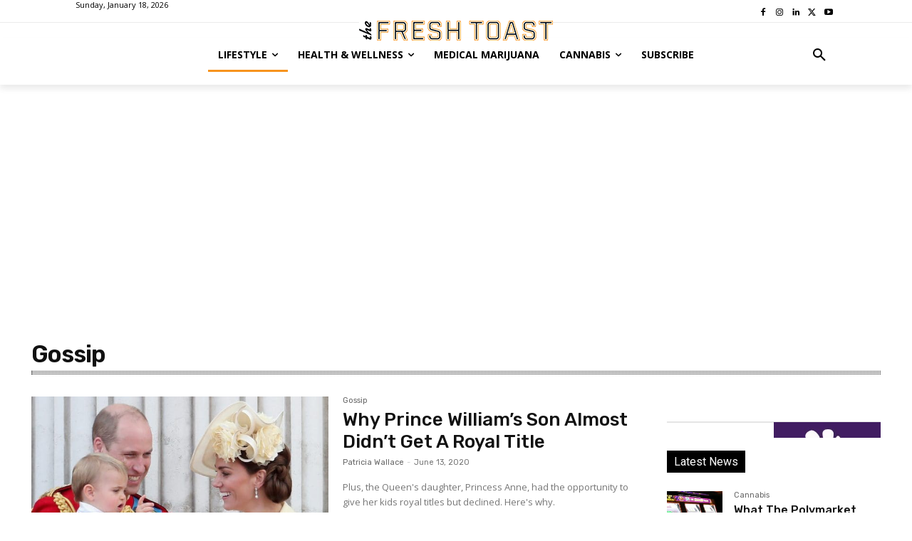

--- FILE ---
content_type: text/html; charset=utf-8
request_url: https://www.google.com/recaptcha/api2/aframe
body_size: 268
content:
<!DOCTYPE HTML><html><head><meta http-equiv="content-type" content="text/html; charset=UTF-8"></head><body><script nonce="OZATNmlA7Bmbv5szjgWjyg">/** Anti-fraud and anti-abuse applications only. See google.com/recaptcha */ try{var clients={'sodar':'https://pagead2.googlesyndication.com/pagead/sodar?'};window.addEventListener("message",function(a){try{if(a.source===window.parent){var b=JSON.parse(a.data);var c=clients[b['id']];if(c){var d=document.createElement('img');d.src=c+b['params']+'&rc='+(localStorage.getItem("rc::a")?sessionStorage.getItem("rc::b"):"");window.document.body.appendChild(d);sessionStorage.setItem("rc::e",parseInt(sessionStorage.getItem("rc::e")||0)+1);localStorage.setItem("rc::h",'1768742743620');}}}catch(b){}});window.parent.postMessage("_grecaptcha_ready", "*");}catch(b){}</script></body></html>

--- FILE ---
content_type: text/css
request_url: https://thefreshtoast.com/wp-content/themes/Newspaper-child/style.css?ver=1.0.0
body_size: 428
content:
/*
 Theme Name:   Newspaper Child
 Description:  Newspaper child theme for The Fresh Toast
 Author:       Chris Falkenstein
 Author URI:   https://thewebprojects.com
 Template:     Newspaper
 Version:      1.0.0
 */

/* -------------------------------------------------- */
/* Ads
/* -------------------------------------------------- */
.mantis-ad{
  border: 1px solid #e5e5e5;
  text-align: center;
  line-height: 0;
}
.content-ad{
  border: 1px solid #e5e5e5;
  padding: 18px; 
}
.footer-ad{
  width: 100%;
  max-width: 1068px;
  margin: 0 auto;
}
.widget{
  margin-bottom: 18px;
}
li.widget{
  margin: 0;
}
.td_block_wrap{
  margin-bottom: 18px;
}
.in-article-ad{
  margin-bottom: 26px;
}

/* -------------------------------------------------- */
/* Newsletter Signup 
/* -------------------------------------------------- */

.nl-container{
  padding: 0 24px;
  width: 100%;
  max-width: 1116px;
  margin: 24px auto;
}
.nl-pad{
  border: 1px solid #ebebeb;
  background: #fff;
  padding: 36px;
  display: flex;
  align-items: center;
}
.nl-img{
  width: 320px;
  height: auto;
}
.nl-txt{
  flex-grow: 1;
  padding-left: 36px;
}
.nl-pad h3{
  font-family: Roboto, sans-serif;
  font-weight: 900;
  font-size: 33px;
  line-height: 1.2em;
  margin: 0 0 15px 0;
}
.nl-pad p{
  font-family: 'Lato', sans-serif; 
  font-size: 15px;
  line-height: 1.6em;
  color: #767676;
  font-weight: normal;
  margin-bottom: 15px;
}
.nl-pad p:last-child{
  margin: 0;
}
.nl-form{
  display: flex;
  margin-bottom: 21px;
}
.nl-form input{
  font-family: 'Lato', sans-serif; 
  height: 48px;
  padding: 0;
  margin-right: 9px;
  border: 0;
  border-bottom: 3px solid #111;
  font-size: 15px;
  color: #111;
}
::placeholder{
  color: #111;
  opacity: 1;
}
.nl-form input:focus {
  border-color: #111 !important;
}
.nl-form button{
  display: flex;
  align-items: center;
  height: 48px;
  background-color: #111;
  -webkit-transition: background-color 25s; /* Safari */
  transition: background-color .25s;
  padding: 0 18px;
  margin: 0;
  border: 0;
  font-family: 'Roboto', sans-serif; 
  font-weight: 700;
  font-size: 15px;
  color: #fff;
}
.nl-form button:hover{
  cursor: pointer;
  background-color: #d61d10;
}
@media screen and (max-width: 960px) {
  .nl-pad{ padding: 24px; }
  .nl-img{ width: 260px; }
}
@media screen and (max-width: 780px) {
  .nl-img{ display: none; }
  .nl-txt{ width: 100%; padding: 0; }
}
@media screen and (max-width: 560px) {
  .nl-form{ flex-wrap: wrap; }
  .nl-form input{ width: 100%; margin:0 0 12px 0; }
}

.td-footer-page p:last-child{display: none;}

.tdi_83 a{
  color: #f7931e !important;
  border: none !important;
}
.wpb_wrapper .tdi_35{
  margin-top: 0 !important;
  margin-bottom: 0 !important;
}